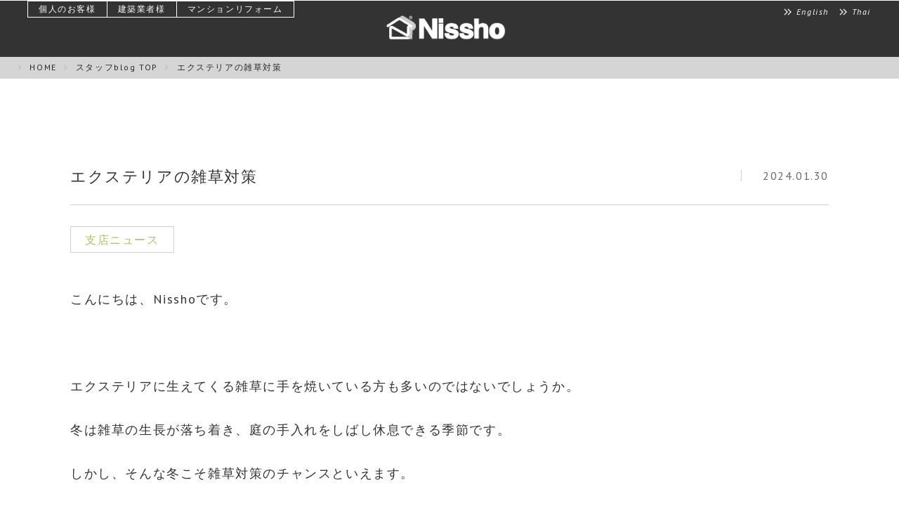

--- FILE ---
content_type: text/css
request_url: https://www.nissho-grp.co.jp/wp/wp-content/themes/nisshoalumi/_common/css/reset.css
body_size: 1060
content:
@charset "utf-8";
/******************************
 AllTagsFix 
******************************/
html, body, div, span, applet, object, iframe,
h1, h2, h3, h4, h5, h6, p, blockquote, pre,
a, abbr, acronym, address, big, cite, code,
del, dfn, em, img, ins, kbd, q, s, samp,
small, strike, strong, sub, sup, tt, var,
b, u, i, center,
dl, dt, dd, ol, ul, li,
fieldset, form, label, legend,
table, caption, tbody, tfoot, thead, tr, th, td,
article, aside, canvas, details, embed,
figure, figcaption, footer, header, hgroup,
menu, nav, output, ruby, section, summary,
time, mark, audio, video {
	margin: 0;
	padding: 0;
	border: 0;
	vertical-align: baseline;box-sizing: border-box;
}
/* Reset the new HTML5 elements */
article,aside,main,audio,canvas,command,datalist,details,embed,figcaption,figure,footer,header,hgroup,keygen,meter,nav,output,progress,section,source,video
{display:block;border:none;margin:0;padding:0; box-sizing:border-box;}
mark,rp,rt,ruby,summary,time{display:inline;border:none;margin:0;padding:0;}

img,a,p,ul,ol,li,dl,dt,dd,hr,form,input,body{border:none;margin:0;padding:0;box-sizing:border-box;}
img{vertical-align: text-bottom;}
a{vertical-align:baseline;}
ul,ol,li{list-style:none;}
form{ display:inline;}
input{vertical-align:middle;color:#979EAC;}
html { font-size: 62.5%;}
body{font-family: arial,helvetica,clean,sans-serif;letter-spacing:0;line-height:1.0;}
select,input,button,textarea,button{font:99% arial,helvetica,clean,sans-serif; box-sizing:border-box;}
table{font-size:inherit;font:100%;border-spacing:0;border-collapse:separate;}
pre,code,kbd,samp,tt{font-family:monospace;*font-size:108%;line-height:100%;}
select, input, textarea, button { 
     vertical-align:middle; 
     font-family:YuGothic, "游ゴシック", "Hiragino Kaku Gothic ProN", "メイリオ", Meiryo, Verdana, sans-serif;
     position:relative; 
     margin: 0 4px 2px 0;
     *margin-right:3px; 
     top:-1px;
	 -webkit-appearance: none;/* iOS safari対策 */
	 border-radius: 0;/* iOS safari対策 */
}
select {-webkit-appearance: none;-moz-appearance: none;appearance: none;}
button{background-color: transparent;border: none;cursor: pointer;outline: none;padding: 0;appearance: none;}
/* box-sizing指定 */
th,td{ box-sizing:border-box;}

/* iOS safari対策 */
body{-webkit-text-size-adjust: 100%;}


--- FILE ---
content_type: text/css
request_url: https://www.nissho-grp.co.jp/wp/wp-content/themes/nisshoalumi/_common/css/basic.css
body_size: 2013
content:
@charset "utf-8";
/******************************
 * CSS Responsive BasicStyle v1.0
******************************/
.preload * {
	-webkit-transition: none !important;
	-moz-transition: none !important;
	-ms-transition: none !important;
	-o-transition: none !important;
	transition: none !important;
}
.SP{display:none !important;}
.PC{display:block !important;}
@media screen and (max-width: 768px) {
    .SP{display:block !important;}
    .PC{display:none !important;}
}

.img_box img{width:100%;}
.img_rgt{float: right;margin-left:40px;margin-bottom:40px;}
.img_lft{float: left;margin-right:40px;margin-bottom:40px;}
@media screen and (max-width: 768px) {
    .img_rgt,
    .img_lft{float: none;margin-right:0;margin-left:0;margin-bottom:20px;}
}
.t_rgt{text-align: right;}
.t_lft{text-align: left;}
/******************************
 Font
******************************/
.gothic{font-family:YuGothic, "游ゴシック", "Hiragino Kaku Gothic ProN", "メイリオ", Meiryo, Verdana, sans-serif;}
.serif{font-family:'Roboto Slab', Garamond, 'Times New Roman', '游明朝', 'Yu Mincho', '游明朝体', 'YuMincho', 'ヒラギノ明朝 Pro W3', 'Hiragino Mincho Pro', 'HiraMinProN-W3', 'HGS明朝E', 'ＭＳ Ｐ明朝', 'MS PMincho', serif;}

/* ---FontSize---- */
.f10 { font-size:10px;font-size:1.0rem; }
.f11 { font-size:11px;font-size:1.1rem; }
.f12 { font-size:12px;font-size:1.2rem; }
.f13 { font-size:13px;font-size:1.3rem; }
.f14 { font-size:14px;font-size:1.4rem; }
.f15 { font-size:15px;font-size:1.5rem; }
.f16 { font-size:16px;font-size:1.6rem; }
.f17 { font-size:17px;font-size:1.7rem; }
.f18 { font-size:18px;font-size:1.8rem; }
.f19 { font-size:19px;font-size:1.9rem; }
.f20 { font-size:20px;font-size:2.0rem; }
.f21 { font-size:21px;font-size:2.1rem; }
.f22 { font-size:22px;font-size:2.2rem; }
.f23 { font-size:23px;font-size:2.3rem; }
.f24 { font-size:24px;font-size:2.4rem; }
.f25 { font-size:25px;font-size:2.5rem; }
.f26 { font-size:26px;font-size:2.6rem; }
.f27 { font-size:27px;font-size:2.7rem; }
.f28 { font-size:28px;font-size:2.8rem; }
.f29 { font-size:29px;font-size:2.9rem; }
.f30 { font-size:30px;font-size:3.0rem; }
.f31 { font-size:31px;font-size:3.1rem; }
.f32 { font-size:32px;font-size:3.2rem; }
.f33 { font-size:33px;font-size:3.3rem; }
.f34 { font-size:34px;font-size:3.4rem; }
.f35 { font-size:35px;font-size:3.5rem; }
.f36 { font-size:36px;font-size:3.6rem; }


/* ---FontColor---- */
.fc_FF0000{color:#FF0000;}
.fwb{font-weight: bold;}
/******************************
 Background-color
******************************/
.bgc_f7f8f8{background-color:#f7f8f8;}


/******************************
 Border
******************************/
/* ---AllBorder---- */
.bd_DCCDCD{border:solid 1px #DCCDCD;}

/* ---BottomBorder---- */
.bd_btm_BB9F9F{border-bottom:solid 1px #BB9F9F;}
.bd_r_231815{border-right:solid 1px #231815;}

/******************************
 Width
******************************/
.w40	{width:40px;}
.w45	{width:45px;}
.w55	{width:55px;}
.w90	{width:90px;}
.w100	{width:100px;}
.w110	{width:110px;}
.w120	{width:120px;}
.w150	{width:150px;}
.w160	{width:160px;}
.w170	{width:170px;}
.w180	{width:180px;}
.w190	{width:190px;}
.w200	{width:200px;}
.w220	{width:220px;}
.w222	{width:222px;}
.w260	{width:260px;}
.w270	{width:270px;}
.w300	{width:300px;}
.w330	{width:330px;}
.w350	{width:350px;}
.w400	{width:400px;}
.w430	{width:430px;}
.w460	{width:460px;}
.w480	{width:480px;}
.w500	{width:500px;}
.w530	{width:530px;}
.w580	{width:580px;}
.w600	{width:600px;}
.w660	{width:660px;}
.w680	{width:680px;}

.w8p	{width: 8% !important;}
.w9p	{width: 9% !important;}
.w10p	{width: 10% !important;}
.w11p	{width: 11% !important;}
.w15p	{width: 15% !important;}
.w17p	{width: 17% !important;}
.w500 img	{width:100%;}
@media screen and (max-width: 768px) {
    .w100	{width:100%;}
    .w200	{width:100%;}
    .w400	{width:100%;}
    .w500	{width:100%;}
    .w8p	{width:50% !important;}
    .w9p	{width:50% !important;}
    .w10p	{width:50% !important;}
    .w11p	{width: 50% !important;}
    .w15p	{width: 50% !important;}
    .w17p	{width: 50% !important;}
}


.w25p{width:25%;}
.w50p{width:50%;}
.w100p{width:100%;}
/******************************
 Height
******************************/
.h40	{height:40px;}
.h50	{height:50px;}
.h60	{height:60px;}
.h80	{height:80px;}
.h90	{height:90px;}
.h100	{height:100px;}
.h150	{height:150px;}

.h100	{height:100px;}
.h100	{height:100px;}
.h100	{height:100px;}

@media screen and (max-width: 640px) {
    .sp_w300{width: 93.75%; margin:0 auto;}
    .sp_w320{width: 96.87%; margin:0 auto;}
}

/******************************
 Margin
******************************/
/* ---AllMargin---- */
.m0	{margin:0;}
.m5	{margin:5px;}
.m10	{margin:10px;}
.m15	{margin:15px;}
.m20	{margin:20px;}
.m25	{margin:25px;}
.m30	{margin:30px;}
.m35	{margin:35px;}
.m40	{margin:40px;}
.m45	{margin:45px;}
.m50	{margin:50px;}

/* ---TopMargin---- */
.mt5	{margin-top:5px;}
.mt10	{margin-top:10px;}
.mt15	{margin-top:15px;}
.mt20	{margin-top:20px;}
.mt25	{margin-top:25px;}
.mt30	{margin-top:30px;}
.mt35	{margin-top:35px;}
.mt40	{margin-top:40px;}
.mt45	{margin-top:45px;}
.mt50	{margin-top:50px;}
.mt60	{margin-top:60px;}
.mt70	{margin-top:70px;}
.mt90	{margin-top:90px;}

/* ---RightMargin---- */
.mr2	{margin-right:2px;}
.mr5	{margin-right:5px;}
.mr10	{margin-right:10px;}
.mr15	{margin-right:15px;}
.mr20	{margin-right:20px;}
.mr25	{margin-right:25px;}
.mr30	{margin-right:30px;}
.mr35	{margin-right:35px;}
.mr40	{margin-right:40px;}
.mr45	{margin-right:45px;}
.mr50	{margin-right:50px;}

/* ---BottomMargin---- */
.mb5	{margin-bottom:5px;}
.mb10	{margin-bottom:10px;}
.mb15	{margin-bottom:15px;}
.mb20	{margin-bottom:20px;}
.mb25	{margin-bottom:25px;}
.mb30	{margin-bottom:30px !important;}
.mb35	{margin-bottom:35px;}
.mb40	{margin-bottom:40px;}
.mb45	{margin-bottom:45px;}
.mb50	{margin-bottom:50px;}
.mb55	{margin-bottom:55px;}
.mb60	{margin-bottom:60px;}
.mb65	{margin-bottom:65px;}
.mb70	{margin-bottom:70px;}
.mb80	{margin-bottom:80px;}
.mb90	{margin-bottom:90px;}
.mb100	{margin-bottom:100px;}
.mb140	{margin-bottom:140px;}

/* ---leftMargin---- */
.ml-1	{margin-left:-1px;}
.ml1	{margin-left:1px;}
.ml5	{margin-left:5px;}
.ml10	{margin-left:10px;}
.ml15	{margin-left:15px;}
.ml20	{margin-left:20px;}
.ml25	{margin-left:25px;}
.ml30	{margin-left:30px;}
.ml35	{margin-left:35px;}
.ml40	{margin-left:40px;}
.ml45	{margin-left:45px;}
.ml50	{margin-left:50px;}
.ml55	{margin-left:55px;}
.ml60	{margin-left:60px;}
.ml80	{margin-left:80px;}
.ml90	{margin-left:90px;}
.ml100	{margin-left:100px;}
.ml120	{margin-left:120px;}
.ml150	{margin-left:150px;}
.ml170	{margin-left:170px;}
.ml210	{margin-left:210px;}


/******************************
 Padding
******************************/
/* ---AllPadding---- */
.p0	{padding:0;}
.p5	{padding:5px;}
.p10	{padding:10px;}
.p15	{padding:15px;}
.p20	{padding:20px;}
.p25	{padding:25px;}
.p30	{padding:30px;}
.p35	{padding:35px;}
.p40	{padding:40px;}
.p45	{padding:45px;}
.p50	{padding:50px;}

/* ---TopPadding---- */
.pt2	{padding-top:2px;}
.pt5	{padding-top:5px;}
.pt10	{padding-top:10px;}
.pt15	{padding-top:15px;}
.pt20	{padding-top:20px;}
.pt25	{padding-top:25px;}
.pt30	{padding-top:30px;}
.pt35	{padding-top:35px;}
.pt40	{padding-top:40px;}
.pt45	{padding-top:45px;}
.pt50	{padding-top:50px;}
.pt60	{padding-top:60px;}
.pt90	{padding-top:90px;}
.pt100	{padding-top:100px;}
.pt200	{padding-top:200px;}
.pt250	{padding-top:250px;}

/* ---RightPadding---- */
.pr5		{padding-right:5px;}
.pr10	{padding-right:10px;}
.pr15	{padding-right:15px;}
.pr20	{padding-right:20px;}
.pr25	{padding-right:25px;}
.pr30	{padding-right:30px;}
.pr35	{padding-right:35px;}
.pr40	{padding-right:40px;}
.pr45	{padding-right:45px;}
.pr50	{padding-right:50px;}

/* ---BottomPadding---- */
.pb5		{padding-bottom:5px;}
.pb10	{padding-bottom:10px;}
.pb15	{padding-bottom:15px;}
.pb20	{padding-bottom:20px;}
.pb25	{padding-bottom:25px;}
.pb30	{padding-bottom:30px;}
.pb35	{padding-bottom:35px;}
.pb40	{padding-bottom:40px;}
.pb45	{padding-bottom:45px;}
.pb50	{padding-bottom:50px;}

/* ---leftPadding---- */
.pl5		{padding-left:5px;}
.pl10	{padding-left:10px;}
.pl15	{padding-left:15px;}
.pl20	{padding-left:20px;}
.pl25	{padding-left:25px;}
.pl30	{padding-left:30px;}
.pl35	{padding-left:35px;}
.pl40	{padding-left:40px;}
.pl45	{padding-left:45px;}
.pl50	{padding-left:50px;}
.pl330	{padding-left:330px;}
.pl410	{padding-left:410px;}
@media screen and (max-width: 640px) {
    .sp_pl20{padding-left: 3.12%;}
    .sp_pr20{padding-right: 3.12%;}
    .sp_pl10{padding-left: 1.56%;}
    .sp_pr10{padding-right: 1.56%;}
}


/******************************
 etc...
******************************/
.align_lft	{text-align:left;}
.align_cnr	{text-align:center;}
.align_rgt	{text-align:right;}

.dis_b	{display: block;}
.dis_ib	{display: inline-block;}

.clear		{clear:both;}
.cursor		{cursor:pointer;}
.float_lft	{float:left;}
.float_rgt	{float:right;}
.pix_lft	{float:left;margin-right:40px;margin-bottom:40px;}
.pix_rgt	{float:right;margin-left:40px;margin-bottom:40px;}
.block		{display:block;}
.none{display:none;}
.clearfix:after { content: "";clear: both;display: block;}
/* ---SP--- */
@media screen and (max-width: 768px) {
    .pix_lft	{float:none;margin-right:0;margin-bottom:20px;}
    .pix_rgt	{float:none;margin-left:0;margin-bottom:20px;}
}/* ---/SP--- */




--- FILE ---
content_type: text/css
request_url: https://www.nissho-grp.co.jp/wp/wp-content/themes/nisshoalumi/_common/css/blog_style.css
body_size: 5312
content:
@charset "utf-8";
/**************************************
 * CSS BasicStyle forHTML5 v2.0
**************************************/
a {
    transition-duration: 0.3s;
}
area{
  border:none;
  outline:none;
}

/******************************
 All Area base
******************************/
html {height: 100%;}
body{position: relative;width:100%;height:100%;
font-family:"PT Sans", Helvetica, Arial, "YuGothic", "游ゴシック", "Hiragino Kaku Gothic ProN", "メイリオ", Meiryo, Verdana, sans-serif;word-wrap:break-word;
letter-spacing: 0.1em;
text-align:center;font-size: 16px; font-size: 1.6rem;font-weight: 400;color:#333;}
/* webfonts*/
.noto{font-family: 'Noto Sans JP', sans-serif;}
.sourcesans{font-family: 'PT Sans', sans-serif;}
.gothic{font-family:YuGothic, "游ゴシック", "Hiragino Kaku Gothic ProN", "メイリオ", Meiryo, Verdana, sans-serif;}
.serif{font-family:'Yu Mincho', '游明朝', '游明朝体', 'YuMincho', 'ヒラギノ明朝 Pro W3', 'Hiragino Mincho Pro', 'HiraMinProN-W3', 'HGS明朝E', 'ＭＳ Ｐ明朝', 'MS PMincho', serif;}

h1,h2,h3,h4,h5,h6{font-weight: normal;}

/* link */
a:link,a:visited 		{color:#aac168; text-decoration: none;}
a:hover,a:active		{color:#aac168; text-decoration: none;opacity: 0.7;}

.PC{display: block;}
.SP{display: none;}
/* ---SP--- */
@media screen and (max-width: 768px) {
    .PC{display: none;}
    .SP{display: block;}
    #bg_overlay {
        position: fixed;
        z-index: 5000;
        top: -5000px;
        right: -5000px;
        bottom: -5000px;
        left: -5000px;
        display: none;
        background: #000;
        opacity: 0.6;
    }
}/* ---/SP--- */

/* breadcrumb */
#breadcrumb {
    background-color: #d5d5d5;
    font-size:12px;font-size:1.2rem;
    padding:10px 0;
}
#breadcrumb ul {
    width:1200px;
    margin:0 auto;
    text-align: left;
}
#breadcrumb li {
    display: inline-block;
}
#breadcrumb li > a,
#breadcrumb li > span {
    position: relative;
    color: #282828;
    padding-left:0.2em;
    margin-right:20px;
}
#breadcrumb li > a::before,
#breadcrumb li > span::before {
    content: "";
    display: block;
    position: absolute;
    top: 0.3em;
    left: -1.2em;
    width: 4px;
    height: 8px;
    background-image: url(../img/arrow_gray.png);
    background-repeat: no-repeat;
    background-size: 100%;
}
/* pagination */
.pagination .inr{
    width:1200px;
    margin:0 auto;
}
.pagination p,
.pagination ul{
    display: inline-block;
    vertical-align: middle;
}
.pagination p{
    margin-right:20px;
}
.pagination ul li{
    display: inline-block;
}
.pagination ul li span,
.pagination ul li a{
    display: table-cell;
    vertical-align: middle;
    width:40px;
    height:40px;
}
.pagination ul li a{
    background-color: #80945a;
    color:#FFF;
}
.pagination ul li span{
    border:solid 1px #80945a;
    color:#80945a;
}
/* ---SP--- */
@media screen and (max-width: 768px) {
    #breadcrumb{display: none;}
    .pagination{
        font-size:14px;
    }
    .pagination .inr{
        width:100%;
    }
    .pagination p {
        display: block;
        margin-right: 0;
        margin-bottom:20px;
    }
}/* ---/SP--- */

/* btn */
.btn{
    display: table;
    margin:0 auto;
}
.btn a{
    position: relative;
    display: table-cell;
    vertical-align: middle;
    width:100%;
    height:100%;
    background: #82BCCE;
    color:#FFF;
    font-size:16px;font-size:1.6rem;
    font-weight: bold;
}
.btn a::after{
    content:"";
    display: block;
    position: absolute;
    top:15px;
    right: 10px;
    width:26px;
    height:26px;
    background-image: url(../img/blog/ic_btn_next.png);
    background-repeat: no-repeat;
    background-size:100%;
}
/* ---SP--- */
@media screen and (max-width: 768px) {
    .btn a::after {
        top: 5px;
    }
}/* ---/SP--- */

/* base_box */
.base_box {
    clear: both;
    text-align: left;
    font-size:18px;font-size:1.8rem;
    line-height: 1.8;
}
.base_box::after { content: "";clear: both;display: block;}
.base_box a:link, .base_box a:visited {
    color: #3366ff;
    text-decoration: none;
}
.base_box p{
    margin-bottom:30px;
}
.base_box .alignnone {
    margin: 0 40px 40px 0;
}
.base_box .aligncenter,
.base_box div.aligncenter {
    display: block;
    margin: 0 auto;
}
.base_box .alignright {
    float:right;
    margin: 0 0 40px 40px;
}
.base_box .alignleft {
    float: left;
    margin: 0 40px 40px 0;
}
.base_box .aligncenter {
    display: block;
    margin: 0 auto;
}
.base_box a img.alignright {
    float: right;
    margin: 0 0 40px 40px;
}
.base_box a img.alignnone {
    margin: 0 40px 40px 0;
}
.base_box a img.alignleft {
    float: left;
    margin: 0 40px 40px 0;
}
.base_box a img.aligncenter {
    display: block;
    margin-left: auto;
    margin-right: auto
}
.base_box .wp-caption {
}
.base_box .wp-caption.alignnone {
    margin: 0 40px 40px 0;
}
.base_box .wp-caption.alignleft {
    margin: 0 40px 40px 0;
}
.base_box .wp-caption.alignright {
    margin: 0 0 40px 40px;
}
.base_box .wp-caption img {
    border: 0 none;
    height: auto;
    margin: 0;
    max-width: 98.5%;
    padding: 0;
    width: auto;
}
.base_box .wp-caption p.wp-caption-text {
    margin: 0;
    padding: 5px 0;
    border-bottom:solid 1px #80825a;
    font-size:14px;font-size:1.4rem;
}



.base_box h1{
    position: relative;
    font-size:32px;font-size:3.2rem;
    line-height: 1.8;
    text-align: center;
    margin:80px auto 60px;
}
.base_box h1::after{
    content:"";
    display: block;
    position: absolute;
    bottom:0;
    left:50%;
    width:200px;
    height:1px;
    margin-left:-100px;
    background-color: #CCC;
}
.base_box h2{
    display: block;
    font-size:24px;font-size:2.4rem;
    line-height: 1.8;
    margin:80px auto 60px;
    padding:10px 25px;
    background-color: #f7f8f8;
    border-left:solid 5px #80945a;
}
.base_box h2::after{
    display: none;
}
.base_box h3{
    position: relative;
    font-size:17px;font-size:1.7rem;
    line-height: 1.8;
    font-weight: normal;
    margin:80px auto 60px 30px;
}
.base_box h3::before{
    content:"";
    display: block;
    position: absolute;
    top:0.8em;
    left:-20px;
    width:11px;
    height:2px;
    background-color: #80945a;
}
.base_box table{
    border:solid 1px #d0d0d0;
    margin-bottom:40px;
}
.base_box table td,
.base_box table th{
    background-color: #f4f4f4;
    padding:15px 20px;
    vertical-align: top;
    line-height: 1.8;
    border-top:dotted 1px #d0d0d0;
}
.base_box table tr:first-child td,
.base_box table tr:first-child th{
    border-top:none;
}
.base_box table tr:nth-child(even) td,
.base_box table tr:nth-child(even) th{
    background-color: #f7f8f8;
}
.base_box table th{
    font-size:20px;font-size:2.0rem;
}
.base_box table td{
    font-size:17px;font-size:1.7rem;
}

/* リスト（・） */
.base_box ul{
    padding-left:1.7em;
    margin: 10px 0 40px;
}
.base_box ul > li{
    list-style-type:none;
    list-style-position:inside;
    counter-increment: cnt;
    text-indent: -1.2em;
}
.base_box ul > li:before{
    display: marker;
    content: "・";
}
/* リスト（数字） */
.base_box ol{
    padding-left:1.7em;
    margin: 10px 0 40px;
}
.base_box ol > li{
    list-style-type:none;
    list-style-position:inside;
    counter-increment: cnt;
    text-indent: -1.2em;
}
.base_box ol > li:before{
    display: marker;
    content: "" counter(cnt) ". ";
}





/* ---SP--- */
@media screen and (max-width: 768px) {
    .base_box {
        font-size: 14px;
    }
    .base_box p img{
        width:100%;
        height:auto;
    }
    .base_box .alignright {
        float:none;
        margin: 0 0 20px 0;
    }
    .base_box .alignleft {
        float: none;
        margin: 0 0 20px 0;
    }
    .base_box a img.alignright {
        float: none;
        margin: 0 0 20px 0;
    }
    .base_box a img.alignnone {
        margin: 0 0 20px 0;
    }
    .base_box a img.alignleft {
        float: none;
        margin: 0 0 20px 0;
    }
    .base_box .wp-caption.alignright {
        margin: 0 0 20px 0;
    }
    .base_box .wp-caption.alignleft {
        margin: 0 0 20px 0;
    }
    .base_box .wp-caption.alignnone {
        margin: 0 0 20px 0;
    }
    .base_box .wp-caption img {
        width:100%;
        height:auto;
    }
    .base_box h1 {
        font-size: 18px;
        margin: 50px auto 30px;
    }
    .base_box h2 {
        font-size: 16px;
        margin: 50px auto 20px;
        padding: 5px 15px;
    }
    .base_box h3 {
        font-size: 14px;
        margin: 50px auto 20px 20px;
    }
    .base_box table {
        display: block;
        width:100%;
        margin-bottom: 20px;
    }
    .base_box table th {
        display: block;
        font-size: 14px;
    }
    .base_box table td {
        display: block;
        font-size: 13px;
    }
    .base_box table tr:first-child td {
        border-top: dotted 1px #d0d0d0;
    }
}/* ---/SP--- */

/******************************
 All Area
******************************/
main, header, footer{
min-width: 1200px;width: 100%;
}
main{
    padding-top:80px;
    overflow: hidden;
}
.inr{
    width:1200px;
    margin:0 auto;
}
/* ---SP--- */
@media screen and (max-width: 768px) {
    main, header, footer {
        min-width: 320px;
        width: 100%;
    }
    .inr {
        width: 100%;
        margin: 0 auto;
    }
}/* ---/SP--- */
main h2{
    display: inline-block;
    position: relative;
    font-size:32px;font-size:3.2rem;
    margin-top:50px;
    margin-bottom:120px;
}
main h2::after{
    content:"";
    position: absolute;
    bottom:-20px;
    left:50%;
    width:140%;
    height:1px;
    margin-left:-70%;
    background-color: #CCC;
}
main h3{
    position: relative;
    font-size:24px;font-size:2.4rem;
    font-weight: bold;
    color: #282828;
    margin-top:70px;
    margin-bottom:60px;
}

/* ---SP--- */
@media screen and (max-width: 768px) {
    main{padding-top:52px;}
    main h2{
        font-size:18px;
        margin-top:40px;
        margin-bottom:60px;
    }
    main h2::before {
        width: 125px;
        height: 10px;
        margin-left: -62px;
    }
    main h2::after {
        bottom: -15px;
        width: 25px;
        height: 1px;
        margin-left: -12px;
    }
}/* ---/SP--- */
/******************************
 Header Area
******************************/
header{
    position: fixed;
    top:0;
    left:0;
    z-index: 10000;
    background-color: #333;
    width:100%;
    height: 80px;
    color: #FFF;
}
.header_inr{
    padding:20px 0 0;
}
.header_inr::after { content: "";clear: both;display: block;}
header a:link, header a:visited{
    color:#FFF;
}
header .logo a {
    display: inline-block;
}
header .logo img {
    width: 170px;
    vertical-align: bottom;
    margin-right: 10px;
    pointer-events: none;
}


header #nav_area ul{
    font-size:12px;font-size:1.2rem;
}

/* bc */
header #nav_area .bc::after { content: "";clear: both;display: block;}
header #nav_area .bc{
    position: absolute;
    top:0;
    left:40px;
}
header #nav_area .bc li{
    float: left;
}
header #nav_area .bc li a,
header #nav_area .bc li span{
    padding:5px 15px;
    border: solid 1px #FFF;
    margin-left:-1px;
    display: block;
}
/* hnav */
header #nav_area .hnav{
    position: absolute;
    top:10px;
    right:140px;
}

/* en */
header #nav_area .en li {
    position: absolute;
    top:10px;
    /* right:40px; */
    right:100px;
    text-align: right;
}
@media screen and (min-width: 769px) {
    header #nav_area .en li:last-child {
        right: 40px;
    }
    header #nav_area .hnav {
        right: 180px;
    }
}
@media screen and (max-width: 768px) {
    header #nav_area .en li {
        display: inline-block;
    }
    header #nav_area .en li:last-child {
        margin-left: 20px;
    }
}
header #nav_area .en a {
    position: relative;
    display: inline-block;
    font-style: italic;
    margin-bottom:5px;
}
header #nav_area .en a::before {
    content:"";
    position: absolute;
    top:0;
    left:-1.5em;
    display: block;
    width:12px;
    height:12px;
    background-image: url(../img/arrow_d_white_02.png);
    background-repeat: no-repeat;
}

/* gnav */
header #nav_area .gnav {
    margin:15px 0;
    font-size: 14px; font-size: 1.4rem;
}
header .gnav::after { content: "";clear: both;display: block;}
header .gnav > li {
    display: inline-block;
    vertical-align: middle;
}
header .gnav > li > a {
    display: block;
    padding: 5px 30px;
    margin:0;
    vertical-align:middle;
}
header .gnav > li:nth-child(2) .mdd_box::before{
    margin-left:-520px;
}
header .gnav > li:nth-child(4) .mdd_box::before{
    margin-left:-190px;
}
header .gnav > li:nth-child(8) .mdd_box::before{
    margin-left:450px;
}
header .gnav img {
    width: 19px;
    height: 18px;pointer-events: none;
}
header nav .sp_nav_btn{display: none;}

/* ---SP--- */
@media screen and (max-width: 768px) {
    header{height: auto;}
    .header_inr {
        position: relative;
        width: 100%;
        padding: 10px 0 6px;
    }
    header .logo {
        float: none;
        margin:0;
        padding:0;
        text-align: center;
    }
    header .logo a {
        display: inline-block;
        text-align: center;
    }
    header .logo img {
        display: block;
        width: 115px;
        margin: 0 auto 10px;
    }
    /* SPnavi */
    header nav {
        width: 100%;
        float: none;
        margin: 0;
    }
    header nav .sp_nav_btn{
        position: absolute;
        top:8px;
        right:15px;
        display: inline-block;
        width: 30px;
        height:30px;
        cursor: pointer;
    }
    header nav .sp_nav_btn span{
        display: inline-block;
        position: relative;
        padding: 0;
        background: #FFF;
        vertical-align: middle;
    }
    header nav .sp_nav_btn span,
    header nav .sp_nav_btn span::before,
    header nav .sp_nav_btn span::after{
        width: 30px;
        height: 2px;
        top: 8px;
    }
    header nav .sp_nav_btn span::before,
    header nav .sp_nav_btn span::after{
        display: block;
        content: "";
        position: absolute;
        top: 50%;
        left: 0;
        background: #FFF;
    }
    header nav .sp_nav_btn span::before{
      margin-top: -10px;
    }
    header nav .sp_nav_btn span::after{
      margin-top: 8px;
    }
    header nav .sp_nav_btn.open span{
      background: transparent;
    }
    header nav .sp_nav_btn.open span::before{
        margin-top: 0px;
        -moz-transform: rotate(-45deg);
        -webkit-transform: rotate(-45deg);
        -ms-transform: rotate(-45deg);
        transform: rotate(-45deg);
    }
    header nav .sp_nav_btn.open span::after{
        margin-top: 0px;
        -moz-transform: rotate(45deg);
        -webkit-transform: rotate(45deg);
        -ms-transform: rotate(45deg);
        transform: rotate(45deg);
    }
    header .sp_nav{
        display: none;
        position: relative;
        top:0;
        left: 0;
        width: 100%;
        background-color: #333;
        padding:30px 15px;
    }
    header .sp_nav a{color:#FFF;}
    header #nav_area .en li {
        text-align: center;
        position: relative;
        top: 0;
        right: 0;
        text-align: center;
    }
    
    header .sp_nav .en a {
        position: relative;
    }
    header .sp_nav .en a::before {
        content: "";
        display: block;
        position: absolute;
        top:0.1em;
        left:-1.2em;
        width:9px;
        height: 8px;
        background-image: url(../img/arrow_d_gray.png);
        background-repeat: no-repeat;
        background-size: 100%;
    }
    header .sp_nav .en::after {
        position: absolute;
        bottom:40px;
        bottom:40px;
        left:0;
    }
    header #nav_area .bc {
        display: inline-block;
        position: relative;
        top: 0;
        left: 0;
        margin-bottom:40px;
    }
}/* ---/SP--- */

/******************************
 ec_area
******************************/
#ec_area {
    background-repeat: no-repeat;
    background-size: cover;
    padding:50px 0;
}
.blog #ec_area {
    background-image: url(../img/blog/ec.jpg);
}
#ec_area h1 {
    display: inline-block;
    color: #FFF;
    font-size:36px;font-size:3.6rem;
    font-family: 'Noto Sans JP', sans-serif;
    letter-spacing: 0.2em;
}
#ec_area .en {
    display: block;
    border-top:solid 1px #FFF;
    margin-top:10px;
    padding-top:10px;
    font-size:21px;font-size:2.1rem;
}

/* ---SP--- */
@media screen and (max-width: 768px) {
    #ec_area {
        padding: 50px 0;
    }
    #ec_area h1 {
        font-size:18px;
    }
    #ec_area .en {
        font-size:11px;
    }
}/* ---/SP--- */

/******************************
 article_area
******************************/
#article_area{
    position: relative;
    padding:100px 0 40px;
}
/* article_box */
.article_box{
    margin-bottom:50px;
}
.article_box::after { content: "";clear: both;display: block;}
.article_box article{
    float: left;
    width:380px;
    margin-left:30px;
    margin-bottom:30px;
    box-shadow: 0 0 10px 0 #CCC;
    text-align: left;
}
.article_box article:nth-child(3n+1){
    margin-left:0;
}
.article_box a{
    position: relative;
    display: block;
    border-top:solid 6px #AAC168;
}
.article_box a::after { content: "";clear: both;display: block;}
.article_box figure{
    position: relative;
    overflow: hidden;
    width: 380px;
    height: 267px;
    background-color: #ECECEC;
    background-image: url(../img/img_dummy.jpg);
    background-repeat: no-repeat;
    background-position: center center;
    background-size: contain;
}
.article_box figure img {
    position: absolute;
    top: 50%;
    left: 50%;
    width: auto;
    height: 100%;
    -webkit-transform: translate(-50%, -50%) scale(1);
    -ms-transform: translate(-50%, -50%) scale(1);
    transform: translate(-50%, -50%) scale(1);
    -webkit-transition: .3s ease-in-out;
    transition: .3s ease-in-out;
}
.article_box a:hover figure img {
    -webkit-transform: translate(-50%, -50%) scale(1.2);
    -ms-transform: translate(-50%, -50%) scale(1.2);
    transform: translate(-50%, -50%) scale(1.2);
}
.article_box p{
    position: relative;
    font-size:18px;font-size:1.8rem;
    line-height: 1.8;
    padding:20px 20px 10px;
    margin-bottom:20px;
    color:#282828;
}
.article_box p::after{
    content:"";
    position: absolute;
    bottom:0;
    right:0;
    width:50%;
    height: 1px;
    background-color: #CCC;
}
.article_box .cat,
.article_box .date{
    font-size:16px;font-size:1.6rem;
    line-height: 1.8;
}
.article_box .cat{
    float:left;
    width: 65%;
    padding:0 10px 20px 20px;
}
.article_box .date{
    float:right;
    color: #282828;
    padding:0 20px 20px 10px;
}
.article_box figure img{
    width: 100%;
}

.article_box .base {
    display: inline-block;
    position: absolute;
    top:0;
    left:0;
    padding:5px 20px;
    color: #FFF;
    background-color: #AAC168;
}
#article_area .btn{
    width:300px;
    height:60px;
}
#article_area .btn a::before{
    content:"";
    display: block;
    position: absolute;
    top:15px;
    left: 10px;
    width:26px;
    height:26px;
    background-image: url(../img/blog/ic_btn_list.png);
    background-repeat: no-repeat;
    background-size:100%;
}

/* ---SP--- */
@media screen and (max-width: 768px) {
    #article_area{
        padding:30px 15px 20px;
    }
    .article_box article {
        float: none;
        width: 100%;
        margin-left: 0;
        margin-bottom: 15px;
    }
    .article_box figure {
        width: 100%;
        height: 65vw;
    }
    .article_box p {
        font-size: 14px;
        margin-bottom: 10px;
    }
    .article_box .cat,
    .article_box .date {
        display: block;
        width: 100%;
        float: none;
        font-size: 12px;
    }
    .article_box .date {
        text-align: right;
        padding: 0 20px 10px 20px;
    }
    .article_box .base {
        font-size: 14px;
    }
    #article_area .btn {
        width: 100%;
        height: 35px;
        font-size:13px;
    }
    #article_area .btn a::before{
        top: 5px;
    }
}/* ---/SP--- */
/******************************
 blognav
******************************/
#blognav{
    width:1200px;
    margin:0 auto;
    padding:80px 0;
}
#blognav::after { content: "";clear: both;display: block;}
aside.base,
aside.cat{
    width:50%;
    float: left;
    padding:0 95px;
}
aside.cat{
    border-left:solid 1px #CCC;
}
#blognav ul::after { content: "";clear: both;display: block;}
aside.base ul li,
aside.cat ul li {
    float: left;
    width:50%;
    text-align: left;
    line-height: 1.8;
    margin-bottom:10px;
}
#blognav h3{
    position: relative;
    font-size:18px;font-size:1.8rem;
    font-weight: normal;
    padding-bottom:20px;
}
#blognav h3::after{
    content:"";
    display: block;
    position: absolute;
    bottom:0;
    left:50%;
    width:220px;
    height: 1px;
    margin-left:-110px;
    background-color: #CCC;
}
#blognav li a{
    position: relative;
    color: #282828;
}
#blognav li a::before{
    content:"";
    display: block;
    position: absolute;
    top:0;
    left: -1.0em;
    width:18px;
    height:18px;
    background-image: url(../img/blog/arrow_gray02.png);
    background-repeat: no-repeat;
    background-size:100%;
}
aside ul li > span{
    margin-left:10px;
}
/* ---SP--- */
@media screen and (max-width: 768px) {
    #blognav{
        width:100%;
        padding:40px 0;
    }
    #blognav h3 {
        font-size: 14px;
    }
    aside.base,
    aside.cat {
        width:100%;
        float: none;
        padding: 0 20px;
        font-size: 12px;
    }
    #blognav li a::before{
        top:2px;
        left: -1.0em;
        width:9px;
        height:9px;
    }
}/* ---/SP--- */




/******************************
 footer
******************************/
footer {
    position: relative;
    background-color: #82BCCE;
    font-size: 14px; font-size: 1.4rem;
}
footer .footer_inr::after { content: "";clear: both;display: block;}
footer .footer_inr{
    width:1200px;
    margin:0 auto;
    padding:60px 0 50px;
}
footer .logo {
    float: left;
    width:280px;
    padding:80px 0;
    margin-right:20px;
    text-align: left;
}
footer .logo a {
    display: block;
    font-size:20px;font-size:2.0rem;
}
footer .logo img {
    vertical-align: bottom;
    margin-right: 10px;pointer-events: none;
}
/* footplace */
footer .footplace{
    margin:0 auto;
    padding:40px 0 30px;
    text-align: left;
}
footer .footplace::after { content: "";clear: both;display: block;}
footer .footer_inr .footplace a{
    color: #FFF;
}
footer .footplace ul{
    float: left;
    width:170px;
    margin-left:10px;
    padding-left:0.8em;
}
footer .footplace ul:first-child{
    margin-left:0;
}
footer .footplace li{
    position: relative;
    line-height: 1.6;
    margin-bottom:5px;
}
footer .footplace li::before{
    content:"";
    display: block;
    position: absolute;
    top:0.6em;
    left:-0.8em;
    width:4px;
    height:6px;
    background-image: url(../img/arrow_d_foot.png);
    background-repeat: no-repeat;
    background-size: 100%;
}
/* footnav */
footer .footer_inr nav{
    width:1200px;
    margin:0 auto;
    text-align: left;
}
footer .footer_inr nav::after { content: "";clear: both;display: block;}

footer .footer_inr nav ul a{
    color:#5B5B5B;
}
footer .footer_inr nav li{
    position: relative;
    line-height: 1.6;
    margin-bottom:5px;
}
footer .footer_inr nav li.parent{
    font-weight: bold;
}
footer .footer_inr .iso{
    margin-top: 40px;
}
/* copy */
footer .copy {
    background-color: #333;
    color:#FFF;
    text-align: center;
    padding:20px 0;
}
/* gotop */
.gotop{
    position: fixed;
    right:20px;
    bottom:70px;
    z-index: 1000;
    display: table;
}
.gotop a{
    display: table-cell;
    vertical-align: middle;
    width:60px;
    height: 60px;
    background-color: rgba(0,0,0,0.4);
}
.gotop object,
.gotop img{
    width: 19px;
    height: 18px;pointer-events: none;
}
/* ---SP--- */
@media screen and (max-width: 768px) {
    footer .footer_inr {
        width: 100%;
        border-top: none;
        padding: 0 0 20px;
    }
    footer .logo {
        float: none;
        width:100%;
        margin:0;
        padding: 20px 0;
        text-align: center;
    }
    footer .logo a {
        display: inline-block;
        font-size: 10px;
        text-align: center;
    }
    footer .logo img {
        display: block;
        width: 127px;
        margin: 0 auto 10px;
    }
    footer .footer_inr nav.footplace {
        width: 100%;
        padding: 0 10px 20px;
        border-top: none;
    }
    footer .footer_inr nav.footplace ul {
        float: left;
        width: 50%;
        margin-left: 0;
        padding: 10px 5px 10px 30px;
        border-bottom:solid 1px #cfd2d3;
    }
    footer .footer_inr nav.footplace ul:nth-child(odd){
        border-right:solid 1px #cfd2d3;
    }
    footer .footer_inr nav.footplace ul:last-child{
        border-bottom:none;
    }
    footer .copy {
        font-size:10px;
        padding: 10px 0;
    }
    .gotop a {
        width: 40px;
        height: 40px;
    }
    .gotop img {
        width: 10px;
        height: 12px;
    }
}/* ---/SP--- */




--- FILE ---
content_type: text/css
request_url: https://www.nissho-grp.co.jp/wp/wp-content/themes/nisshoalumi/_common/css/blog_sub_style.css
body_size: 1182
content:
@charset "utf-8";
/**************************************
 * CSS BasicStyle forHTML5 v2.0
**************************************/
#article_area .inr {
    width:1080px;
    margin:0 auto;
}
#article_area .head {
    position: relative;
    text-align: left;
    border-bottom:solid 1px #d0d0d0;
    padding:20px 0;
    margin-bottom:30px;
}
#article_area .head::after { content: "";clear: both;display: block;}
#article_area .head h1 {
    font-size:22px;font-size:2.2rem;
    line-height: 1.8;
}
#article_area .date{
    position: absolute;
    top:30px;
    right:0;
    display: inline-block;
    text-align: right;
    border-left:solid 1px #d0d0d0;
    font-size:16px;font-size:1.6rem;
    color: #686868;
    padding-left:30px;
}
#article_area .cat{
    float: left;
    text-align: left;
    display: inline-block;
    border:solid 1px #d0d0d0;
    font-size:16px;font-size:1.6rem;
    color: #AAC168;
    padding:10px 20px;
    margin-bottom:50px;
}
/* ecimg */
.ecimg{
    float: right;
    width:50%;
    margin-left:40px;
    margin-bottom:40px;
}
.ecimg img{
    width:100%;
}
/* articleli */
.articleli{
    font-size:16px;font-size:1.6rem;
}
.articleli::after { content: "";clear: both;display: block;}
.articleli li{
    width: 510px;
    border:solid 1px #d0d0d0;

}
.articleli li.prev{
    float: left;
}
.articleli li.next{
    float: right;
}
.articleli li.prev a{
    padding:12px 15px 12px 75px;
}
.articleli li.next a{
    padding:12px 75px 12px 15px;
}
.articleli li a{
    position: relative;
    display: block;
    color:#333333;
}
.articleli li a span{
    display: block;
    margin-top:10px;
    font-size:15px;font-size:1.5rem;
    color: #AAC168;
    line-height: 1.8;
}
.articleli li a::before,
.articleli li a::after{
    content:"";
    position: absolute;
    top:12px;
    display: block;
    width:50px;
    height:calc(100% - 20px);
    background-repeat: no-repeat;
    background-position: center center;
}
.articleli li.prev a::before{
    left:0;
    background-image: url(../img/blog/arrow_prev.png);
    border-right:solid 1px #CCC;
}
.articleli li.next a::after{
    right:0;
    background-image: url(../img/blog/arrow_next.png);
    border-left:solid 1px #CCC;
}
/* sns_box */
#sns_box{
    padding:30px;
    margin-bottom:60px;
    background-color: #f2f2f2;
}
#sns_box ul{
    text-align: center;
}
#sns_box li{
    display: inline-block;
    border-radius: 5px;
    margin-left:30px;
}
#sns_box li:first-child{
    margin-left:0;
}
#sns_box li a{
    display: table-cell;
    vertical-align: middle;
    width: 48px;
    height:48px;
    padding:5px;
}
#sns_box .fb{
    background-color: #3c5980;
}
#sns_box .tw{
    background-color: #55b5ff;
}
#sns_box li a img{
    height:80%;
}
.blog.detail .btn a{
    width:300px;
    height:60px;
}
.blog.detail .btn a::before {
    content: "";
    display: block;
    position: absolute;
    top: 15px;
    left: 10px;
    width: 26px;
    height: 26px;
    background-image: url(../img/blog/ic_btn_list.png);
    background-repeat: no-repeat;
    background-size: 100%;
}
.blog.detail .btn a::after {
    display: none;
}
/* ---SP--- */
@media screen and (max-width: 768px) {
    .ecimg{
        float: none;
        width:100%;
        margin-left:0;
        margin-bottom:20px;
    }
    .ecimg img{
        width:100%;
    }
    .articleli {
        font-size: 14px;
    }
    .articleli li {
        width: 100%;
        margin-bottom:20px;
    }
    .articleli li.next,
    .articleli li.prev {
        float: none;
    }
    .articleli li a span{
        display: none;
    }
    .articleli li a::before, .articleli li a::after {
        top: 5px;
        width: 25px;
        height: 25px;
    }
    .articleli li.next a,
    .articleli li.prev a {
        padding: 12px 25px 12px 25px;
    }
    #article_area .inr {
        width:100%;
    }
    #article_area .head {
        padding: 10px 0;
        margin-bottom: 20px;
    }
    #article_area .head h1 {
        font-size:16px;
        margin-bottom:20px;
    }
    #article_area .date {
        float: right;
        position: relative;
        top:0;
        font-size:12px;
        padding-left: 10px;
    }
    #article_area .cat {
        font-size: 10px;
        margin-bottom: 20px;
    }
    #sns_box {
        padding: 20px;
        margin-bottom: 20px;
    }
    #sns_box li a {
        width: 30px;
        height: 30px;
        padding: 5px;
    }
    #sns_box li {
        border-radius: 2px;
        margin-left: 10px;
    }
    .blog.detail .btn {
        width: calc(100% - 30px);
        margin:0 auto;
    }
    .blog.detail .btn a {
        width: 100%;
        height: 35px;
        font-size:14px;
    }
    .blog.detail .btn a::before {
        top: 8px;
        width: 18px;
        height: 18px;
    }
}/* ---/SP--- */





--- FILE ---
content_type: text/css
request_url: https://www.nissho-grp.co.jp/wp/wp-content/themes/nisshoalumi/_common/css/add.css?1758764254
body_size: 2567
content:
@charset "UTF-8";.brance_voice{padding:50px 0}.branch_voice_itemUnit{display:grid;grid-template-columns:repeat(4,1fr);gap:25px;max-width:1230px;width:100%;padding-inline:15px;margin-inline:auto}.branch_voice_item{display:flex;flex-direction:column;justify-content:space-between;background-color:#efefef;padding:15px}.branch_voice_text{position:relative;color:#333;text-align:left;font-size:16px;line-height:1.2;font-weight:700;z-index:2;background-color:#fff;border-radius:5px;box-shadow:0 4px #d2d2d2;padding:15px}.branch_voice_text:after,.branch_voice_text:before{--width: 13px;--height: 15px;position:absolute;content:"";display:block;clip-path:polygon(0 0,100% 100%,100% 0)}.branch_voice_text:after{width:var(--width);height:var(--height);top:calc(100% - 1px);left:10%;background-color:#fff;z-index:2}.branch_voice_text:before{top:100%;left:calc(10% - 4px);width:calc(var(--width) + 4px);height:calc(var(--height) + 4px);background-color:#d2d2d2}.branch_voice_bottom{display:flex;flex-wrap:wrap;gap:5px;align-items:flex-end;justify-content:space-between;margin-top:25px}.branch_voice_cat{color:#fff;font-size:.8em;background-color:#82bcce;padding:.45em 1em .3em}.branch_voice_area{color:#130287;background-color:#fff;padding:.4em .8em}.el-spContactButton{display:none}.el-spContactButton svg{width:25px;height:auto}.el-spContactButton span{color:#fff;font-size:16px;font-weight:700;writing-mode:vertical-rl;line-height:1.4;padding-right:.1em}.un_caseYoutube{max-width:800px;padding-inline:15px;margin:0 auto 40px}.un_caseYoutube iframe{aspect-ratio:16/9;width:100%;height:100%}.un-renovation{padding-bottom:0!important;--main: #fabe00;--blue: #1d2088}.un-renovation *{font-family:Noto Sans JP,PT Sans,Helvetica,Arial,YuGothic,\6e38\30b4\30b7\30c3\30af,Hiragino Kaku Gothic ProN,\30e1\30a4\30ea\30aa,Meiryo,Verdana,sans-serif}.un-renovation_fv,.un-renovation_content{background-color:var(--main)}.un-renovation_fv_img,.un-renovation_content_img{display:block;max-width:1100px;width:100%;margin-inline:auto}.un-renovation_fv_img img,.un-renovation_content_img img{width:100%}.un-renovation_ctaWrap{background-color:var(--blue);padding:60px 20px 80px}.un-renovation_cta_heading{color:#fff;font-size:48px;font-weight:700;line-height:1.5;margin:0}.un-renovation_cta_heading:after{display:none}.un-renovation_cta_buttonWrap{display:flex;flex-wrap:wrap;gap:30px 80px;justify-content:center;padding-inline:14px;margin-top:60px}a.un-renovation_cta_button{display:flex;align-items:center;justify-content:center;column-gap:10px;background-color:#fff;color:var(--blue);font-size:32px;font-weight:700;line-height:1.5;max-width:460px;width:100%;border-radius:20px;min-height:138px;box-shadow:0 7px var(--main);padding:15px}a.un-renovation_cta_button.-tel{font-size:40px}a.un-renovation_cta_button img{flex-shrink:0;width:36px}.un-renovation_linkContent{display:grid;row-gap:70px;justify-items:center;max-width:1000px;background-color:#fff;border-radius:20px;padding:60px 18px;margin:70px auto 0}h3.un-renovation_linkHeading{color:#333;font-size:32px;line-height:1.5;font-weight:700;border:none;padding:0;margin:0}h3.un-renovation_linkHeading span{display:inline-block}.un-renovation_link{display:flex;justify-content:space-between;border:4px solid #fd8b8b;max-width:700px;border-radius:20px;overflow:hidden;min-height:164px;margin:30px auto 0}.un-renovation_link.-reform{display:block;max-width:250px}.un-renovation_link.-reform .un-renovation_link_arrow{display:none}.un-renovation_link.-reform picture{display:block;padding:25px}.un-renovation_link.-green{border-color:#35ad72}.un-renovation_link.-blue{border-color:#5579c9}.un-renovation_link img{align-self:center;max-width:470px;width:100%;height:auto;margin-inline:auto}.un-renovation_link_arrow{display:flex;align-items:center;justify-content:center;background-color:#fd8b8b;width:120px}.un-renovation_link_arrow svg{width:25px;height:auto}.un-renovation_linkUnit{display:flex;flex-wrap:wrap;justify-content:space-between;gap:20px 40px;max-width:600px;margin-inline:auto}.un-renovation_link_text{display:block;color:#fff;font-size:20px;font-weight:700;line-height:1.5;background-color:#35ad72;padding:10px}.-blue .un-renovation_link_text{background-color:#5579c9}.un-renovation_imgLink{display:block;max-width:640px;width:100%;margin:30px auto 0}.un-renovation_imgLink img{width:100%;height:auto}.carport-kanazawa .recommend-price__off.-small,.carport-akita .recommend-price__off.-small,.carport-morioka .recommend-price__off.-small{font-size:1.4rem;transform:translate(-10px,10px)}.h-banner__inner:not(:has(.h-banner__price)){padding-block:40px}.e_catalog_col3{flex-wrap:wrap;gap:40px 10%}.e_catalog_col3 li{width:26.6666666667%}.e_catalog_col3 li a .color6{color:#837f6d}.e_catalog_col3 li a .color6:before{background-color:#837f6d}.catalog li.tab_07 a{color:#837f6d}.catalog li.tab_07 a:hover,.catalog li.tab_07 a.active{color:#fff;background-color:#837f6d}.catalog li.tab_07 a:hover:before,.catalog li.tab_07 a.active:before{background-color:#fff}.catalog li.tab_07 a:hover:after,.catalog li.tab_07 a.active:after{border-top:2px solid #837f6d;border-right:2px solid #837f6d}.catalog li.tab_07 a:before{background-color:#837f6d}.madoguard_box li span{vertical-align:super}.madoguard_box a figure:after{display:flex;align-items:center;justify-content:center;left:-1000px;background:linear-gradient(to right,#837f6d,#837f6d)}.estimate .postal_auto_buttonWrap{display:inline-flex;flex-direction:column}.estimate .postal_auto_button{display:inline-block;font-size:12px;color:#fff;background-color:#aac168;padding:5px;cursor:pointer;margin-top:5px}.estimate .postal_auto_button_text{display:block;font-size:.6em;text-align:center;margin-inline:aut0}.estimate .sty_checkbox_other{width:60%;display:inline-block}.estimate .sty_checkbox_other label{width:auto;margin-right:5px}.estimate .sty_checkbox_other .error{display:block}.estimate .sty_radio_other{display:inline-block}.estimate .sty_radio_other label{margin-right:5px}.estimate .checkbox-label{display:block}.estimate .flex{display:inline-flex;column-gap:10px}.estimate .flex--gap0{column-gap:0}.estimate .flex--mr{margin-right:20px}.estimate .flex--alignCenter{align-items:center}.estimate .flex-wrap{display:flex;flex-wrap:wrap}.estimate .time_input{align-self:center;width:2.6em;line-height:1.2;margin-block:0;min-height:22px;margin-top:3px;border:solid 1px #ccc;color:#282828;padding:1px 0 1px 4px;border-radius:2px}.estimate .mb0{margin-bottom:0}.estimate .mr0{margin-right:0}.estimate .mt5,.estimate .mt10{margin-top:10px}.estimate .pl0{padding-left:0}.estimate .not-focus{pointer-events:none}footer .footer_banner_area{display:flex;flex-wrap:wrap;justify-content:center;gap:15px 25px;padding-inline:20px;margin-top:40px}footer .footer_banner_area .iso{margin-top:0}footer .footer_banner_area .consa img{width:100%;max-width:226px}footer .footer_banner_area .consa_th img{width:100%;max-width:352px}#footer .footer_recruit_banner{display:flex;flex-wrap:wrap;justify-content:center;align-items:center;gap:15px 25px;padding-bottom:52px}#footer .footer_recruit_banner .consa{max-width:200px}#footer .footer_recruit_banner .logo{margin:0}@media screen and (max-width: 768px){.brance_voice{padding-block:30px 20px}.branch_voice_itemUnit{grid-template-columns:repeat(2,1fr)}.branch_voice_text{font-size:14px}.el-spContactButton{position:fixed;bottom:15%;right:0;display:flex;flex-direction:column;align-items:center;row-gap:5px;color:#fff;text-decoration:none;background-color:#a2b968;padding:15px;border:2px solid #fff;box-shadow:0 4px 8px #0003,0 5px 10px -5px #0006;z-index:1100}.un-renovation_ctaWrap{padding-block:40px 60px}.un-renovation_cta_heading{font-size:24px}.un-renovation_cta_buttonWrap{margin-top:30px}a.un-renovation_cta_button{font-size:22px;border-radius:10px;min-height:81px;box-shadow:0 5px var(--main)}a.un-renovation_cta_button.-tel{font-size:28px}a.un-renovation_cta_button img{width:24px}.un-renovation_linkContent{row-gap:50px;border-radius:10px;padding-block:40px;margin-top:40px}h3.un-renovation_linkHeading{font-size:22px}.un-renovation_link{display:grid;grid-template-columns:1fr 30px;max-width:500px;border-width:2px;border-radius:10px;min-height:68px}.un-renovation_link.-reform{display:grid;max-width:500px}.un-renovation_link.-reform .un-renovation_link_arrow{display:flex}.un-renovation_link.-reform picture{display:flex;align-items:center;justify-content:center;padding:0}.un-renovation_link.-green .un-renovation_link_arrow{background-color:#35ad72}.un-renovation_link.-blue{margin-top:0}.un-renovation_link.-blue .un-renovation_link_arrow{background-color:#5579c9}.un-renovation_link img{display:block;max-width:100%;padding:13px 20px}.un-renovation_link_arrow{width:100%}.un-renovation_link_arrow svg{width:10px}.un-renovation_link_text{display:none}.h-banner__inner:not(:has(.h-banner__price)){justify-content:center;padding-block:30px}.catalog li:nth-of-type(6){border-top:none;border-left:none}footer .footer_banner_area .iso{margin:0}#footer .footer_recruit_banner{padding-bottom:31px}}@media screen and (max-width: 500px){.branch_voice_itemUnit{grid-template-columns:1fr}}@media (hover: hover){a.un-renovation_cta_button.-tel{pointer-events:none}.estimate .postal_auto_button{transition:opacity .3s}.estimate .postal_auto_button:hover{opacity:.7}}


--- FILE ---
content_type: application/javascript
request_url: https://www.nissho-grp.co.jp/wp/wp-content/themes/nisshoalumi/_common/js/blog_basic.js
body_size: 2539
content:
$(window).on('load' , function() {
  $("body").removeClass("preload");
});
/*******************************
(jQuery)SP nav
*******************************/
$(function() {
    if($(".SP").css('display') == 'block'){
        $('body').append('<div id="bg_overlay"></div>');
        $('header nav .sp_nav_btn').click(function(){
            if($(this).hasClass('open')){
                $(this).removeClass('open');
                $('#bg_overlay').css({'display': 'none'});
                $('#nav_area').slideToggle(20);
                $('body').css('overflow','auto');
                return false;
            } else {
                $(this).addClass('open');
                $('#bg_overlay').css({'display': 'block'});
                $('#nav_area').slideToggle(20);
                $('body').css('overflow','hidden');
                return false;
            }
        });
        $('#bg_overlay').on('click touchend', function(event) {
                $('header nav .sp_nav_btn').removeClass('open');
                $('#bg_overlay').css({'display': 'none'});
                $('#nav_area').slideToggle(20);
                $('body').css('overflow','auto');
                return false;

        });
        return false;
    } else {
        return false;
    }
});
/*******************************
(jQuery)SP nav アコーディオン
*******************************/
$(function() {
    if($(".SP").css('display') == 'block'){
        $('header nav .dp').click(function(){
            if($(this).hasClass('open')){
                $(this).removeClass('open');
                $('#nav_area').slideToggle(20);
                return false;
            } else {
                $(this).addClass('open');
                $('#nav_area').slideToggle(20);
                return false;
            }
        });
        return false;
    } else {
        return false;
    }
});
/*******************************
(jQuery)ナビゲーション追従
*******************************/
$(document).ready(function(){
if($("body.ja").hasClass("top")){
    var mv = $('main');
    var logo = $('header .logo');
    //navの位置
    var mvTop = mv.offset().top;
    //スクロールするたびに実行
    $(window).scroll(function () {
        if($(".SP").css("display") === "block"){

        }else{
            var winTop = $(this).scrollTop();
            //スクロール位置がnavの位置より下だったらクラスfixedを追加
            if (winTop >= mvTop + 100) {
                $('header').addClass('fixed');
                $('header').stop().animate({'top': 0}, 50);
            } else if (winTop <= mvTop + 100) {
                $('header').stop().animate({'top': '-115px'}, 50);
                $('header').removeClass('fixed');
            }
        }
    });
}else{
}
});
/*******************************
(jQuery)上に戻るボタン
*******************************/
$(document).ready(function(){
    $('.gotop').hide();
     // ↑ページトップボタンを非表示にする
    $(window).on('scroll', function() {
 
        if ($(this).scrollTop() > 100) {
            // ↑ スクロール位置が100よりも小さい場合に以下の処理をする
            $('.gotop').fadeIn();
            // ↑ (100より小さい時は)ページトップボタンをスライドダウン
        } else {
            $('.gotop').fadeOut();
            // ↑ それ以外の場合の場合はスライドアップする。
        }
         
    // フッター固定する
        scrollHeight = $(document).height();
        // ドキュメントの高さ
        scrollPosition = $(window).height() + $(window).scrollTop(); 
        //　ウィンドウの高さ+スクロールした高さ→　現在のトップからの位置
        footHeight = $("footer").innerHeight()-30;
        footHeightSP = $("footer").innerHeight()-20;
//        footHeightSP = $("footer .footer_inr").innerHeight()-10;
        // フッターの高さ
        if($(".SP").css("display") === "block"){
            if ( scrollHeight - scrollPosition  <= footHeightSP-28 ) {
                // 現在の下から位置が、フッターの高さの位置にはいったら
                //  ".gotop"のpositionをabsoluteに変更し、フッターの高さの位置にする
                    $(".gotop").css({
                        "position":"absolute",
                        "bottom": footHeightSP
                    });
                // 現在の下から位置が、フッターの高さの位置にはいったら
                //  ".gotop"のpositionをabsoluteに変更し、フッターの高さの位置にする
                    $(".gotop").css({
                        "position":"absolute",
                        "bottom": footHeightSP
                    });
            } else {
            // それ以外の場合は元のcssスタイルを指定
                $(".gotop").css({
                    "position":"fixed",
                    "bottom": "20px"
                });
            }
        }else{
            if ( scrollHeight - scrollPosition  <= footHeight-28 ) {
                // 現在の下から位置が、フッターの高さの位置にはいったら
                //  ".gotop"のpositionをabsoluteに変更し、フッターの高さの位置にする
                    $(".gotop").css({
                        "position":"absolute",
                        "bottom": footHeight
                    });

                // 現在の下から位置が、フッターの高さの位置にはいったら
                //  ".gotop"のpositionをabsoluteに変更し、フッターの高さの位置にする
                    $(".gotop").css({
                        "position":"absolute",
                        "bottom": footHeight
                    });
            } else {
            // それ以外の場合は元のcssスタイルを指定
                $(".gotop").css({
                    "position":"fixed",
                    "bottom": "30px"
                });
            }
        }

    });
 
    // トップへスムーススクロール
    $('.gotop a').click(function () {
        $('body,html').animate({
        scrollTop: 0
        }, 500);
        // ページのトップへ 500 のスピードでスクロールする
        return false;
     });
});
/*******************************
(jQuery)スムーズスクロール
*******************************/
$(document).ready(function(){
  // htmlとbody、どちらかスクロール可能な要素を取得
  function getFirstScrollable(selector){
    var $scrollable;

    $(selector).each(function(){
      var $this = $(this);
      if( $this.scrollTop() > 0 ){
        $scrollable = $this;
        return false;
      }else{
        $this.scrollTop(1);
        if( $this.scrollTop() > 0 ){
          $scrollable = $this;
          return false;
        }
        $this.scrollTop(0);
      }
    });
    return $scrollable;
  }
  // 別ページから遷移の際のアンカー位置を正常化
    $(window).on('load', function() {
      var headerHeight = 95;
      var headerHeightSP = 65;
      var url = $(location).attr('href');
      if($(".SP").css('display') == 'block'){
          if(url.indexOf("?id=") != -1){
            var id = url.split("?id=");
            var $target = $('#' + id[id.length - 1]);
            if($target.length){
              var pos = $target.offset().top-headerHeightSP;
              $("html, body").animate({scrollTop:pos}, 200);
            }
            }
      } else {
          if(url.indexOf("?id=") != -1){
            var id = url.split("?id=");
            var $target = $('#' + id[id.length - 1]);
            if($target.length){
              var pos = $target.offset().top-headerHeight;
              $("html, body").animate({scrollTop:pos}, 200);
            }
            }
      }
      });
  // スクロールに使用する要素・イベントを設定
  var $win = $(window),
      $doc = $(document),
      $scrollElement = getFirstScrollable("html,body"),
      mousewheel = "onwheel" in document ? "wheel" : "onmousewheel" in document ? "mousewheel" : "DOMMouseScroll";

  // aタグのクリック
  $doc.on("click", "a[href^='#']", function(e){
      if($(".SP").css('display') == 'block'){
          var $target = $(this.hash),
              top;
          if( $target.size() < 1 ) return false;
          top = $target.offset().top;
          top = Math.min(top, $doc.height() - $win.height());
          top -= 65;
          $doc.on(mousewheel, function(e){ e.preventDefault(); });
          $scrollElement.stop().animate({scrollTop: top}, 1000, "easeOutQuint", function(){
          $doc.off(mousewheel);
        });
        return false;
    } else {
          var $target = $(this.hash),
              top;

        // 指定した要素が存在しない場合は未処理とする
        if( $target.size() < 1 ) return false;

        // スクロール先の座標を調整する
        top = $target.offset().top;
        top = Math.min(top, $doc.height() - $win.height());
        //top -= $(ヘッダー).outerHeight();
          top -= 95;
        // ウィールイベントをキャンセルしておく
        $doc.on(mousewheel, function(e){ e.preventDefault(); });

        // アニメーションの実行
        $scrollElement.stop().animate({scrollTop: top}, 1000, "easeOutQuint", function(){
          $doc.off(mousewheel);
        });

        return false;
    }
  });

});
/*******************************
 Jquery_inputフォーカス
*******************************/
jQuery(document).ready(function() {  
    jQuery('input[title]').each(function() {  
        if(jQuery(this).val() === '') {  
            jQuery(this).val(jQuery(this).attr('title'));   
        }  
          
        jQuery(this).focus(function() {  
            if(jQuery(this).val() == jQuery(this).attr('title')) {
                jQuery(this).val('').addClass('focused');
            }  
        });  
        jQuery(this).blur(function() {  
            if(jQuery(this).val() === '') {  
                jQuery(this).val(jQuery(this).attr('title')).removeClass('focused');
            }  
        });  
    });  
});  

///////////////////////////////////////////////////////////////////////////////////////////////////////////////
